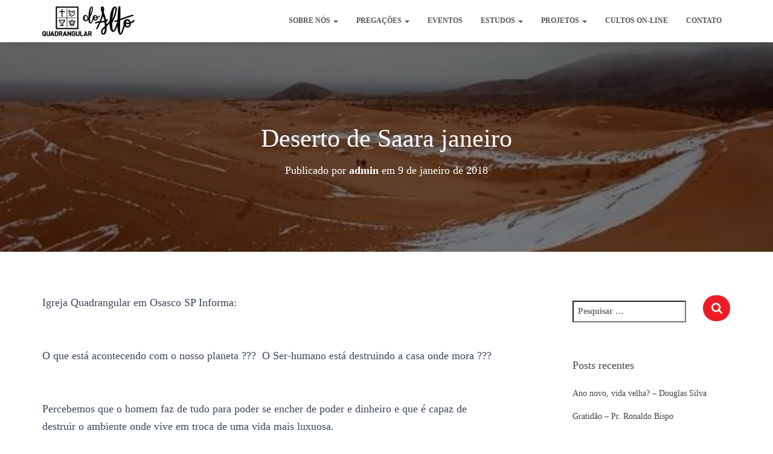

--- FILE ---
content_type: text/html; charset=UTF-8
request_url: https://quadrangulardoalto.com.br/deserto-de-saara-neve-osasco/
body_size: 12135
content:
<!DOCTYPE html><html lang="pt-BR"><head><script data-no-optimize="1">var litespeed_docref=sessionStorage.getItem("litespeed_docref");litespeed_docref&&(Object.defineProperty(document,"referrer",{get:function(){return litespeed_docref}}),sessionStorage.removeItem("litespeed_docref"));</script> <meta charset='UTF-8'><meta name="viewport" content="width=device-width, initial-scale=1"><link rel="profile" href="http://gmpg.org/xfn/11"><link rel="pingback" href="https://quadrangulardoalto.com.br/xmlrpc.php"><title>Deserto de Saara janeiro &#8211; Quadrangular do Alto</title><meta name='robots' content='max-image-preview:large'/><link rel='dns-prefetch' href='//fonts.googleapis.com'/><link rel="alternate" type="application/rss+xml" title="Feed para Quadrangular do Alto &raquo;" href="https://quadrangulardoalto.com.br/feed/"/><link rel="alternate" type="application/rss+xml" title="Feed de comentários para Quadrangular do Alto &raquo;" href="https://quadrangulardoalto.com.br/comments/feed/"/><link rel="alternate" type="application/rss+xml" title="Feed de comentários para Quadrangular do Alto &raquo; Deserto de Saara janeiro" href="https://quadrangulardoalto.com.br/deserto-de-saara-neve-osasco/feed/"/><link rel="alternate" title="oEmbed (JSON)" type="application/json+oembed" href="https://quadrangulardoalto.com.br/wp-json/oembed/1.0/embed?url=https%3A%2F%2Fquadrangulardoalto.com.br%2Fdeserto-de-saara-neve-osasco%2F"/><link rel="alternate" title="oEmbed (XML)" type="text/xml+oembed" href="https://quadrangulardoalto.com.br/wp-json/oembed/1.0/embed?url=https%3A%2F%2Fquadrangulardoalto.com.br%2Fdeserto-de-saara-neve-osasco%2F&#038;format=xml"/><link data-optimized="2" rel="stylesheet" href="https://quadrangulardoalto.com.br/wp-content/litespeed/css/41192752d9ce1a8dee97393961976698.css?ver=6f0ff"/> <script type="litespeed/javascript" data-src="https://quadrangulardoalto.com.br/wp-includes/js/jquery/jquery.min.js?ver=3.7.1" id="jquery-core-js"></script> <link rel="https://api.w.org/" href="https://quadrangulardoalto.com.br/wp-json/"/><link rel="alternate" title="JSON" type="application/json" href="https://quadrangulardoalto.com.br/wp-json/wp/v2/posts/2133"/><link rel="EditURI" type="application/rsd+xml" title="RSD" href="https://quadrangulardoalto.com.br/xmlrpc.php?rsd"/><meta name="generator" content="WordPress 6.9"/><link rel="canonical" href="https://quadrangulardoalto.com.br/deserto-de-saara-neve-osasco/"/><link rel='shortlink' href='https://quadrangulardoalto.com.br/?p=2133'/><meta name="generator" content="Elementor 3.34.2; features: e_font_icon_svg, additional_custom_breakpoints; settings: css_print_method-external, google_font-enabled, font_display-auto"><meta name="theme-color" content="#0f3352"><link rel="icon" href="https://quadrangulardoalto.com.br/wp-content/uploads/2023/05/cropped-Logo-Quadrangular-32x32.webp" sizes="32x32"/><link rel="icon" href="https://quadrangulardoalto.com.br/wp-content/uploads/2023/05/cropped-Logo-Quadrangular-192x192.webp" sizes="192x192"/><link rel="apple-touch-icon" href="https://quadrangulardoalto.com.br/wp-content/uploads/2023/05/cropped-Logo-Quadrangular-180x180.webp"/><meta name="msapplication-TileImage" content="https://quadrangulardoalto.com.br/wp-content/uploads/2023/05/cropped-Logo-Quadrangular-270x270.webp"/></head><body class="wp-singular post-template-default single single-post postid-2133 single-format-standard custom-background wp-custom-logo wp-theme-hestia wp-child-theme-orfeo blog-post header-layout-default elementor-default elementor-kit-3731"><div class="wrapper post-2133 post type-post status-publish format-standard has-post-thumbnail hentry category-palavra-do-pastor tag-igreja-evangelica tag-igreja-evangelica-em-osasco tag-igreja-evangelica-em-sao-paulo tag-igreja-quadrangular tag-mudanca-de-clima tag-saara-em-neve default "><header class="header "><div style="display: none"></div><nav class="navbar navbar-default  hestia_left navbar-not-transparent navbar-fixed-top"><div class="container"><div class="navbar-header"><div class="title-logo-wrapper">
<a class="navbar-brand" href="https://quadrangulardoalto.com.br/" title="Quadrangular do Alto">
<img data-lazyloaded="1" src="[data-uri]" fetchpriority="high" data-src="https://quadrangulardoalto.com.br/wp-content/uploads/2017/10/MarcaToda_DoAlto.png" alt="Igreja Quadrangular em Osasco - São Paulo" width="1632" height="534"></a></div><div class="navbar-toggle-wrapper">
<button type="button" class="navbar-toggle" data-toggle="collapse" data-target="#main-navigation">
<span class="icon-bar"></span><span class="icon-bar"></span><span class="icon-bar"></span>				<span class="sr-only">Alternar navegação</span>
</button></div></div><div id="main-navigation" class="collapse navbar-collapse"><ul id="menu-main-menu" class="nav navbar-nav"><li id="menu-item-2113" class="menu-item menu-item-type-post_type menu-item-object-page menu-item-has-children menu-item-2113 dropdown"><a title="Sobre nós" href="https://quadrangulardoalto.com.br/sobre-a-igreja-osasco/" class="dropdown-toggle">Sobre nós <span class="caret-wrap"><span class="caret"><svg aria-hidden="true" focusable="false" data-prefix="fas" data-icon="chevron-down" class="svg-inline--fa fa-chevron-down fa-w-14" role="img" xmlns="http://www.w3.org/2000/svg" viewBox="0 0 448 512"><path d="M207.029 381.476L12.686 187.132c-9.373-9.373-9.373-24.569 0-33.941l22.667-22.667c9.357-9.357 24.522-9.375 33.901-.04L224 284.505l154.745-154.021c9.379-9.335 24.544-9.317 33.901.04l22.667 22.667c9.373 9.373 9.373 24.569 0 33.941L240.971 381.476c-9.373 9.372-24.569 9.372-33.942 0z"></path></svg></span></span></a><ul role="menu" class="dropdown-menu"><li id="menu-item-1897" class="menu-item menu-item-type-post_type menu-item-object-page menu-item-1897"><a title="Quadrangular do Alto – Igreja em Osasco" href="https://quadrangulardoalto.com.br/sobre-a-igreja-osasco/">Quadrangular do Alto – Igreja em Osasco</a></li><li id="menu-item-1928" class="menu-item menu-item-type-post_type menu-item-object-page menu-item-1928"><a title="História da Igreja – Quadrangular no Brasil" href="https://quadrangulardoalto.com.br/historia-quadrangular-no-brasil-osasco/">História da Igreja – Quadrangular no Brasil</a></li></ul></li><li id="menu-item-3305" class="menu-item menu-item-type-taxonomy menu-item-object-category menu-item-has-children menu-item-3305 dropdown"><a title="Pregações" href="https://quadrangulardoalto.com.br/category/palavra-de-deus/" class="dropdown-toggle">Pregações <span class="caret-wrap"><span class="caret"><svg aria-hidden="true" focusable="false" data-prefix="fas" data-icon="chevron-down" class="svg-inline--fa fa-chevron-down fa-w-14" role="img" xmlns="http://www.w3.org/2000/svg" viewBox="0 0 448 512"><path d="M207.029 381.476L12.686 187.132c-9.373-9.373-9.373-24.569 0-33.941l22.667-22.667c9.357-9.357 24.522-9.375 33.901-.04L224 284.505l154.745-154.021c9.379-9.335 24.544-9.317 33.901.04l22.667 22.667c9.373 9.373 9.373 24.569 0 33.941L240.971 381.476c-9.373 9.372-24.569 9.372-33.942 0z"></path></svg></span></span></a><ul role="menu" class="dropdown-menu"><li id="menu-item-2213" class="menu-item menu-item-type-taxonomy menu-item-object-category menu-item-2213"><a title="Pregações (Audio)" href="https://quadrangulardoalto.com.br/category/pregacoes-audio/">Pregações (Audio)</a></li><li id="menu-item-3683" class="menu-item menu-item-type-taxonomy menu-item-object-category menu-item-3683"><a title="Cultos Gravados" href="https://quadrangulardoalto.com.br/category/cultos-gravados/">Cultos Gravados</a></li></ul></li><li id="menu-item-3110" class="menu-item menu-item-type-post_type menu-item-object-page menu-item-3110"><a title="Eventos" href="https://quadrangulardoalto.com.br/eventos/">Eventos</a></li><li id="menu-item-3143" class="menu-item menu-item-type-post_type menu-item-object-page current_page_parent menu-item-has-children menu-item-3143 dropdown"><a title="Estudos" href="https://quadrangulardoalto.com.br/blog/" class="dropdown-toggle">Estudos <span class="caret-wrap"><span class="caret"><svg aria-hidden="true" focusable="false" data-prefix="fas" data-icon="chevron-down" class="svg-inline--fa fa-chevron-down fa-w-14" role="img" xmlns="http://www.w3.org/2000/svg" viewBox="0 0 448 512"><path d="M207.029 381.476L12.686 187.132c-9.373-9.373-9.373-24.569 0-33.941l22.667-22.667c9.357-9.357 24.522-9.375 33.901-.04L224 284.505l154.745-154.021c9.379-9.335 24.544-9.317 33.901.04l22.667 22.667c9.373 9.373 9.373 24.569 0 33.941L240.971 381.476c-9.373 9.372-24.569 9.372-33.942 0z"></path></svg></span></span></a><ul role="menu" class="dropdown-menu"><li id="menu-item-2321" class="menu-item menu-item-type-post_type menu-item-object-post menu-item-2321"><a title="Estudos para células" href="https://quadrangulardoalto.com.br/estudos-para-celulas/">Estudos para células</a></li><li id="menu-item-3296" class="menu-item menu-item-type-post_type menu-item-object-post menu-item-3296"><a title="Estudos para Escola Bíblica" href="https://quadrangulardoalto.com.br/estudos-para-escola-biblica/">Estudos para Escola Bíblica</a></li><li id="menu-item-3351" class="menu-item menu-item-type-post_type menu-item-object-post menu-item-3351"><a title="Plano de Leitura Anual da Bíblia" href="https://quadrangulardoalto.com.br/leitura-anual-biblica/">Plano de Leitura Anual da Bíblia</a></li></ul></li><li id="menu-item-2420" class="menu-item menu-item-type-post_type menu-item-object-post menu-item-has-children menu-item-2420 dropdown"><a title="Projetos" href="https://quadrangulardoalto.com.br/siga-o-leao-evangelismo/" class="dropdown-toggle">Projetos <span class="caret-wrap"><span class="caret"><svg aria-hidden="true" focusable="false" data-prefix="fas" data-icon="chevron-down" class="svg-inline--fa fa-chevron-down fa-w-14" role="img" xmlns="http://www.w3.org/2000/svg" viewBox="0 0 448 512"><path d="M207.029 381.476L12.686 187.132c-9.373-9.373-9.373-24.569 0-33.941l22.667-22.667c9.357-9.357 24.522-9.375 33.901-.04L224 284.505l154.745-154.021c9.379-9.335 24.544-9.317 33.901.04l22.667 22.667c9.373 9.373 9.373 24.569 0 33.941L240.971 381.476c-9.373 9.372-24.569 9.372-33.942 0z"></path></svg></span></span></a><ul role="menu" class="dropdown-menu"><li id="menu-item-2421" class="menu-item menu-item-type-post_type menu-item-object-post menu-item-2421"><a title="Siga o Leão" href="https://quadrangulardoalto.com.br/siga-o-leao-evangelismo/">Siga o Leão</a></li><li id="menu-item-3172" class="menu-item menu-item-type-post_type menu-item-object-page menu-item-3172"><a title="Projeto Puxando a Rede" href="https://quadrangulardoalto.com.br/projeto-puxando-a-rede/">Projeto Puxando a Rede</a></li><li id="menu-item-3313" class="menu-item menu-item-type-post_type menu-item-object-post menu-item-3313"><a title="Projeto Amas" href="https://quadrangulardoalto.com.br/amas/">Projeto Amas</a></li></ul></li><li id="menu-item-3567" class="menu-item menu-item-type-post_type menu-item-object-page menu-item-3567"><a title="Cultos On-line" href="https://quadrangulardoalto.com.br/culto-ao-vivo/">Cultos On-line</a></li><li id="menu-item-1733" class="menu-item menu-item-type-post_type menu-item-object-page menu-item-1733"><a title="Contato" href="https://quadrangulardoalto.com.br/contato/">Contato</a></li></ul></div></div></nav></header><div id="primary" class="boxed-layout-header page-header header-small" data-parallax="active"><div class="container"><div class="row"><div class="col-md-10 col-md-offset-1 text-center"><h1 class="hestia-title entry-title">Deserto de Saara janeiro</h1><h4 class="author">Publicado por <a href="https://quadrangulardoalto.com.br/author/admin/" class="vcard author"><strong class="fn">admin</strong></a> em <time class="entry-date published" datetime="2018-01-09T12:35:23-02:00" content="2018-01-09">9 de janeiro de 2018</time><time class="updated hestia-hidden" datetime="2018-01-22T09:34:52-02:00">9 de janeiro de 2018</time></h4></div></div></div><div class="header-filter" style="background-image: url(https://quadrangulardoalto.com.br/wp-content/uploads/2018/01/Deserto-de-Saara-560x320.jpg);"></div></div><div class="main  main-raised "><div class="blog-post blog-post-wrapper"><div class="container"><article id="post-2133" class="section section-text"><div class="row"><div class="col-md-8 single-post-container" data-layout="sidebar-right"><div class="single-post-wrap entry-content"><p>Igreja Quadrangular em Osasco SP Informa:</p><p>&nbsp;</p><p>O que está acontecendo com o nosso planeta ???  O Ser-humano está destruindo a casa onde mora ???</p><p>&nbsp;</p><p>Percebemos que o homem faz de tudo para poder se encher de poder e dinheiro e que é capaz de destruir o ambiente onde vive em troca de uma vida mais luxuosa.</p><p>&nbsp;</p><p>Fotografias tiradas no último domingo (7) na Argélia registraram um fenômeno raro: neve no deserto do Saara, o mais quente do mundo.Uma rara massa de ar gelado atingiu a cidade de Ain Sefra, cobrindo de branco partes das dunas na parte da manhã&#8230;</p><p>Foi a quarta vez em 37 anos que uma nevasca atingiu essa região do Saara, de acordo com o Bom Dia Brasil.</p><p>&nbsp;</p><p><a href="https://g1.globo.com/mundo/noticia/fotografo-registra-neve-no-deserto-do-saara.ghtml">Leia a matéria completa</a></p><p>&nbsp;</p></div><div class="section section-blog-info"><div class="row"><div class="col-md-6"><div class="entry-categories">Categorias:						<span class="label label-primary"><a href="https://quadrangulardoalto.com.br/category/palavra-do-pastor/">Palavra do Pastor</a></span></div><div class="entry-tags">Tags:  <span class="entry-tag"><a href="https://quadrangulardoalto.com.br/tag/igreja-evangelica/" rel="tag">igreja evangelica</a></span><span class="entry-tag"><a href="https://quadrangulardoalto.com.br/tag/igreja-evangelica-em-osasco/" rel="tag">igreja evangelica em osasco</a></span><span class="entry-tag"><a href="https://quadrangulardoalto.com.br/tag/igreja-evangelica-em-sao-paulo/" rel="tag">igreja evangelica em São Paulo</a></span><span class="entry-tag"><a href="https://quadrangulardoalto.com.br/tag/igreja-quadrangular/" rel="tag">Igreja Quadrangular</a></span><span class="entry-tag"><a href="https://quadrangulardoalto.com.br/tag/mudanca-de-clima/" rel="tag">Mudança de clima</a></span><span class="entry-tag"><a href="https://quadrangulardoalto.com.br/tag/saara-em-neve/" rel="tag">Saara em neve</a></span></div></div><div class="col-md-6"><div class="entry-social">
<a target="_blank" rel="tooltip" data-original-title="Compartilhar no Facebook " class="btn btn-just-icon btn-round btn-facebook" href="https://www.facebook.com/sharer.php?u=https://quadrangulardoalto.com.br/deserto-de-saara-neve-osasco/">
<svg xmlns="http://www.w3.org/2000/svg" viewBox="0 0 320 512" width="20" height="17"><path fill="currentColor" d="M279.14 288l14.22-92.66h-88.91v-60.13c0-25.35 12.42-50.06 52.24-50.06h40.42V6.26S260.43 0 225.36 0c-73.22 0-121.08 44.38-121.08 124.72v70.62H22.89V288h81.39v224h100.17V288z"></path></svg>
</a>
<a target="_blank" rel="tooltip" data-original-title="Compartilhar em X" class="btn btn-just-icon btn-round btn-twitter" href="https://x.com/share?url=https://quadrangulardoalto.com.br/deserto-de-saara-neve-osasco/&#038;text=Deserto%20de%20Saara%20janeiro">
<svg width="20" height="17" viewBox="0 0 1200 1227" fill="none" xmlns="http://www.w3.org/2000/svg">
<path d="M714.163 519.284L1160.89 0H1055.03L667.137 450.887L357.328 0H0L468.492 681.821L0 1226.37H105.866L515.491 750.218L842.672 1226.37H1200L714.137 519.284H714.163ZM569.165 687.828L521.697 619.934L144.011 79.6944H306.615L611.412 515.685L658.88 583.579L1055.08 1150.3H892.476L569.165 687.854V687.828Z" fill="#FFFFFF"/>
</svg></a>
<a rel="tooltip" data-original-title=" Compartilhe por e-mail" class="btn btn-just-icon btn-round" href="mailto:?subject=Deserto%20de%20Saara%20janeiro&#038;body=https://quadrangulardoalto.com.br/deserto-de-saara-neve-osasco/">
<svg xmlns="http://www.w3.org/2000/svg" viewBox="0 0 512 512" width="20" height="17"><path fill="currentColor" d="M502.3 190.8c3.9-3.1 9.7-.2 9.7 4.7V400c0 26.5-21.5 48-48 48H48c-26.5 0-48-21.5-48-48V195.6c0-5 5.7-7.8 9.7-4.7 22.4 17.4 52.1 39.5 154.1 113.6 21.1 15.4 56.7 47.8 92.2 47.6 35.7.3 72-32.8 92.3-47.6 102-74.1 131.6-96.3 154-113.7zM256 320c23.2.4 56.6-29.2 73.4-41.4 132.7-96.3 142.8-104.7 173.4-128.7 5.8-4.5 9.2-11.5 9.2-18.9v-19c0-26.5-21.5-48-48-48H48C21.5 64 0 85.5 0 112v19c0 7.4 3.4 14.3 9.2 18.9 30.6 23.9 40.7 32.4 173.4 128.7 16.8 12.2 50.2 41.8 73.4 41.4z"></path></svg>
</a></div></div></div><hr><div id="comments" class="section section-comments"><div class="row"><div class="col-md-12"><div class="media-area"><h3 class="hestia-title text-center">
0 comentário</h3></div><div class="media-body"><div id="respond" class="comment-respond"><h3 class="hestia-title text-center">Deixe um comentário</h3><span class="pull-left author"><div class="avatar"><img data-lazyloaded="1" src="[data-uri]" data-src="https://quadrangulardoalto.com.br/wp-content/themes/hestia/assets/img/placeholder.jpg" alt="Espaço reservado para avatar" height="64" width="64"/></div></span><form autocomplete="off" action="https://quadrangulardoalto.com.br/wp-comments-post.php" method="post" id="commentform" class="form media-body"><p class="comment-notes"><span id="email-notes">O seu endereço de e-mail não será publicado.</span> <span class="required-field-message">Campos obrigatórios são marcados com <span class="required">*</span></span></p><div class="row"><div class="col-md-4"><div class="form-group label-floating is-empty"> <label class="control-label">Nome <span class="required">*</span></label><input id="author" name="author" class="form-control" type="text" aria-required='true'/> <span class="hestia-input"></span></div></div><div class="col-md-4"><div class="form-group label-floating is-empty"> <label class="control-label">E-mail <span class="required">*</span></label><input id="email" name="email" class="form-control" type="email" aria-required='true'/> <span class="hestia-input"></span></div></div><div class="col-md-4"><div class="form-group label-floating is-empty"> <label class="control-label">Site</label><input id="url" name="url" class="form-control" type="url" aria-required='true'/> <span class="hestia-input"></span></div></div></div><div class="form-group label-floating is-empty"> <label class="control-label">O que você está pensando?</label><textarea id="comment" name="comment" class="form-control" rows="6" aria-required="true"></textarea><span class="hestia-input"></span></div><p class="form-submit"><input name="submit" type="submit" id="submit" class="btn btn-primary pull-right" value="Publicar comentário"/> <input type='hidden' name='comment_post_ID' value='2133' id='comment_post_ID'/>
<input type='hidden' name='comment_parent' id='comment_parent' value='0'/></p></form></div></div></div></div></div></div></div><div class="col-md-3 blog-sidebar-wrapper col-md-offset-1"><aside id="secondary" class="blog-sidebar" role="complementary"><div id="search-2" class="widget widget_search"><form role="search" method="get" class="search-form" action="https://quadrangulardoalto.com.br/">
<label>
<span class="screen-reader-text">Pesquisar por:</span>
<input type="search" class="search-field" placeholder="Pesquisar &hellip;" value="" name="s"/>
</label>
<input type="submit" class="search-submit" value="Pesquisar"/></form></div><div id="recent-posts-2" class="widget widget_recent_entries"><h5>Posts recentes</h5><ul><li>
<a href="https://quadrangulardoalto.com.br/ano-novo-vida-velha/">Ano novo, vida velha? &#8211; Douglas Silva</a></li><li>
<a href="https://quadrangulardoalto.com.br/gratidao/">Gratidão &#8211; Pr. Ronaldo Bispo</a></li><li>
<a href="https://quadrangulardoalto.com.br/comece-com-jesus/">Comece com Jesus &#8211; Camila dias</a></li><li>
<a href="https://quadrangulardoalto.com.br/projeto-siga-o-leao-na-sua-escola-evangelismo/">Projeto Siga o Leão na Sua Escola! Evangelismo</a></li><li>
<a href="https://quadrangulardoalto.com.br/paz-em-meio-a-crise/">Paz em meio a Crise</a></li></ul></div><div id="recent-comments-2" class="widget widget_recent_comments"><h5>Comentários</h5><ul id="recentcomments"></ul></div><div id="archives-2" class="widget widget_archive"><h5>Arquivos</h5><ul><li><a href='https://quadrangulardoalto.com.br/2023/05/'>maio 2023</a></li><li><a href='https://quadrangulardoalto.com.br/2023/04/'>abril 2023</a></li><li><a href='https://quadrangulardoalto.com.br/2020/11/'>novembro 2020</a></li><li><a href='https://quadrangulardoalto.com.br/2020/04/'>abril 2020</a></li><li><a href='https://quadrangulardoalto.com.br/2020/01/'>janeiro 2020</a></li><li><a href='https://quadrangulardoalto.com.br/2019/12/'>dezembro 2019</a></li><li><a href='https://quadrangulardoalto.com.br/2019/10/'>outubro 2019</a></li><li><a href='https://quadrangulardoalto.com.br/2019/05/'>maio 2019</a></li><li><a href='https://quadrangulardoalto.com.br/2019/04/'>abril 2019</a></li><li><a href='https://quadrangulardoalto.com.br/2018/12/'>dezembro 2018</a></li><li><a href='https://quadrangulardoalto.com.br/2018/08/'>agosto 2018</a></li><li><a href='https://quadrangulardoalto.com.br/2018/07/'>julho 2018</a></li><li><a href='https://quadrangulardoalto.com.br/2018/06/'>junho 2018</a></li><li><a href='https://quadrangulardoalto.com.br/2018/05/'>maio 2018</a></li><li><a href='https://quadrangulardoalto.com.br/2018/03/'>março 2018</a></li><li><a href='https://quadrangulardoalto.com.br/2018/02/'>fevereiro 2018</a></li><li><a href='https://quadrangulardoalto.com.br/2018/01/'>janeiro 2018</a></li><li><a href='https://quadrangulardoalto.com.br/2017/12/'>dezembro 2017</a></li><li><a href='https://quadrangulardoalto.com.br/2017/11/'>novembro 2017</a></li><li><a href='https://quadrangulardoalto.com.br/2017/10/'>outubro 2017</a></li><li><a href='https://quadrangulardoalto.com.br/2015/06/'>junho 2015</a></li></ul></div><div id="categories-2" class="widget widget_categories"><h5>Categorias</h5><ul><li class="cat-item cat-item-6"><a href="https://quadrangulardoalto.com.br/category/palavra-de-deus/">A Palavra de Deus</a></li><li class="cat-item cat-item-164"><a href="https://quadrangulardoalto.com.br/category/cultos-gravados/">Cultos Gravados</a></li><li class="cat-item cat-item-114"><a href="https://quadrangulardoalto.com.br/category/escute-louvores/">Escute louvores</a></li><li class="cat-item cat-item-63"><a href="https://quadrangulardoalto.com.br/category/estudos-para-celulas/">Estudos para células</a></li><li class="cat-item cat-item-69"><a href="https://quadrangulardoalto.com.br/category/palavra-do-pastor/">Palavra do Pastor</a></li><li class="cat-item cat-item-145"><a href="https://quadrangulardoalto.com.br/category/partituras/">Partituras</a></li><li class="cat-item cat-item-112"><a href="https://quadrangulardoalto.com.br/category/pregacoes-audio/">Pregações (Audio)</a></li><li class="cat-item cat-item-1"><a href="https://quadrangulardoalto.com.br/category/sem-categoria/">Sem categoria</a></li><li class="cat-item cat-item-70"><a href="https://quadrangulardoalto.com.br/category/viagens/">Viagens</a></li></ul></div><div id="meta-2" class="widget widget_meta"><h5>Meta</h5><ul><li><a href="https://quadrangulardoalto.com.br/painel/">Acessar</a></li><li><a href="https://quadrangulardoalto.com.br/feed/">Feed de posts</a></li><li><a href="https://quadrangulardoalto.com.br/comments/feed/">Feed de comentários</a></li><li><a href="https://br.wordpress.org/">WordPress.org</a></li></ul></div></aside></div></div></article></div></div></div><div class="section related-posts"><div class="container"><div class="row"><div class="col-md-12"><h2 class="hestia-title text-center">Posts relacionados</h2><div class="row"><div class="col-md-4"><div class="card card-blog"><div class="card-image">
<a href="https://quadrangulardoalto.com.br/esta-casa-e-sua-casa/" title="Esta casa é a sua casa">
<img data-lazyloaded="1" src="[data-uri]" width="360" height="206" data-src="https://quadrangulardoalto.com.br/wp-content/uploads/2019/04/0B2E5179-1709-4530-8C72-7E8DB83A5267.jpeg" class="attachment-hestia-blog size-hestia-blog wp-post-image" alt="Quadrangular em Osasco" decoding="async" data-srcset="https://quadrangulardoalto.com.br/wp-content/uploads/2019/04/0B2E5179-1709-4530-8C72-7E8DB83A5267.jpeg 2662w, https://quadrangulardoalto.com.br/wp-content/uploads/2019/04/0B2E5179-1709-4530-8C72-7E8DB83A5267-300x172.jpeg 300w, https://quadrangulardoalto.com.br/wp-content/uploads/2019/04/0B2E5179-1709-4530-8C72-7E8DB83A5267-768x440.jpeg 768w, https://quadrangulardoalto.com.br/wp-content/uploads/2019/04/0B2E5179-1709-4530-8C72-7E8DB83A5267-1024x587.jpeg 1024w, https://quadrangulardoalto.com.br/wp-content/uploads/2019/04/0B2E5179-1709-4530-8C72-7E8DB83A5267-560x320.jpeg 560w" data-sizes="(max-width: 360px) 100vw, 360px"/>													</a></div><div class="content">
<span class="category text-info"></span><h4 class="card-title">
<a class="blog-item-title-link" href="https://quadrangulardoalto.com.br/esta-casa-e-sua-casa/" title="Esta casa é a sua casa" rel="bookmark">
Esta casa é a sua casa													</a></h4><p class="card-description">Você tem uma casa só sua? Ou um quarto? Ou, uma parte do guarda-roupas?&nbsp;Quando temos um lugar só nosso, arrumamos e organizamos como gostamos e achamos &nbsp;melhor. Mas terrível é você arrumar e vir outra<a class="moretag" href="https://quadrangulardoalto.com.br/esta-casa-e-sua-casa/"> Leia mais&hellip;</a></p></div></div></div><div class="col-md-4"><div class="card card-blog"><div class="card-image">
<a href="https://quadrangulardoalto.com.br/batalha-na-mente/" title="A Batalha está na minha Mente">
<img data-lazyloaded="1" src="[data-uri]" width="360" height="240" data-src="https://quadrangulardoalto.com.br/wp-content/uploads/2017/10/21686783_785857644927479_7278063591225625130_o.jpg" class="attachment-hestia-blog size-hestia-blog wp-post-image" alt="Pastor Ronaldo Bispo - Quadrangular do alto" decoding="async" data-srcset="https://quadrangulardoalto.com.br/wp-content/uploads/2017/10/21686783_785857644927479_7278063591225625130_o.jpg 2048w, https://quadrangulardoalto.com.br/wp-content/uploads/2017/10/21686783_785857644927479_7278063591225625130_o-300x200.jpg 300w, https://quadrangulardoalto.com.br/wp-content/uploads/2017/10/21686783_785857644927479_7278063591225625130_o-768x512.jpg 768w, https://quadrangulardoalto.com.br/wp-content/uploads/2017/10/21686783_785857644927479_7278063591225625130_o-1024x683.jpg 1024w" data-sizes="(max-width: 360px) 100vw, 360px"/>													</a></div><div class="content">
<span class="category text-info"></span><h4 class="card-title">
<a class="blog-item-title-link" href="https://quadrangulardoalto.com.br/batalha-na-mente/" title="A Batalha está na minha Mente" rel="bookmark">
A Batalha está na minha Mente													</a></h4><p class="card-description">Muitas pessoas então em depressão e até mesmo querem perder sua própria vida, pois acham que não conseguem mais obter a resposta para o que estão buscando, neste vídeo você vai aprender a usar a<a class="moretag" href="https://quadrangulardoalto.com.br/batalha-na-mente/"> Leia mais&hellip;</a></p></div></div></div><div class="col-md-4"><div class="card card-blog"><div class="card-image">
<a href="https://quadrangulardoalto.com.br/curados-para-ganhar-almas/" title="Curados para ganhar almas &#8211; Clique para ouvir">
<img data-lazyloaded="1" src="[data-uri]" width="360" height="240" data-src="https://quadrangulardoalto.com.br/wp-content/uploads/2017/10/22528735_797261417120435_1685022911941939708_o.jpg" class="attachment-hestia-blog size-hestia-blog wp-post-image" alt="Igreja Quadrangular em Osasco - São Paulo" decoding="async" data-srcset="https://quadrangulardoalto.com.br/wp-content/uploads/2017/10/22528735_797261417120435_1685022911941939708_o.jpg 2048w, https://quadrangulardoalto.com.br/wp-content/uploads/2017/10/22528735_797261417120435_1685022911941939708_o-300x200.jpg 300w, https://quadrangulardoalto.com.br/wp-content/uploads/2017/10/22528735_797261417120435_1685022911941939708_o-768x512.jpg 768w, https://quadrangulardoalto.com.br/wp-content/uploads/2017/10/22528735_797261417120435_1685022911941939708_o-1024x683.jpg 1024w" data-sizes="(max-width: 360px) 100vw, 360px"/>													</a></div><div class="content">
<span class="category text-info"></span><h4 class="card-title">
<a class="blog-item-title-link" href="https://quadrangulardoalto.com.br/curados-para-ganhar-almas/" title="Curados para ganhar almas &#8211; Clique para ouvir" rel="bookmark">
Curados para ganhar almas &#8211; Clique para ouvir													</a></h4><p class="card-description"></p></div></div></div></div></div></div></div></div><footer class="footer footer-black footer-big"><div class="container"><div class="hestia-bottom-footer-content"><ul class="footer-menu pull-left"><li class="page_item page-item-3607"><a href="https://quadrangulardoalto.com.br/3-razoes-para-eu-nao-me-preocupar/">3 razoes para eu não e preocupar</a></li><li class="page_item page-item-3136 current_page_parent"><a href="https://quadrangulardoalto.com.br/blog/">Blog</a></li><li class="page_item page-item-62"><a href="https://quadrangulardoalto.com.br/contato/">Contato</a></li><li class="page_item page-item-3554"><a href="https://quadrangulardoalto.com.br/culto-ao-vivo/">Cultos On-line</a></li><li class="page_item page-item-3837"><a href="https://quadrangulardoalto.com.br/doar/">Dízimos e Ofertas</a></li><li class="page_item page-item-4511"><a href="https://quadrangulardoalto.com.br/donor-dashboard/">Donor Dashboard</a></li><li class="page_item page-item-3108"><a href="https://quadrangulardoalto.com.br/eventos/">Eventos</a></li><li class="page_item page-item-1926"><a href="https://quadrangulardoalto.com.br/historia-quadrangular-no-brasil-osasco/">História da Igreja &#8211; Quadrangular no Brasil</a></li><li class="page_item page-item-1729"><a href="https://quadrangulardoalto.com.br/">Igreja em Osasco &#8211; Venha nos visitar</a></li><li class="page_item page-item-3656"><a href="https://quadrangulardoalto.com.br/pascoa-ou-coincidencia/">Páscoa ou Coincidência ?</a></li><li class="page_item page-item-3167"><a href="https://quadrangulardoalto.com.br/projeto-puxando-a-rede/">Projeto Puxando a Rede</a></li><li class="page_item page-item-2"><a href="https://quadrangulardoalto.com.br/sobre-a-igreja-osasco/">Quadrangular do Alto &#8211; Igreja em Osasco</a></li><li class="page_item page-item-3602"><a href="https://quadrangulardoalto.com.br/live/">Se Prepare Contra este Vírus</a></li><li class="page_item page-item-3238"><a href="https://quadrangulardoalto.com.br/trocotomia-2/">Trocotomia</a></li><li class="page_item page-item-2429"><a href="https://quadrangulardoalto.com.br/cvglobal/">Você tem valor para Deus</a></li></ul><div class="copyright pull-right">Hestia | Desenvolvido por <a href="https://themeisle.com" rel="nofollow">ThemeIsle</a></div></div></div></footer></div> <script type="speculationrules">{"prefetch":[{"source":"document","where":{"and":[{"href_matches":"/*"},{"not":{"href_matches":["/wp-*.php","/wp-admin/*","/wp-content/uploads/*","/wp-content/*","/wp-content/plugins/*","/wp-content/themes/orfeo/*","/wp-content/themes/hestia/*","/*\\?(.+)"]}},{"not":{"selector_matches":"a[rel~=\"nofollow\"]"}},{"not":{"selector_matches":".no-prefetch, .no-prefetch a"}}]},"eagerness":"conservative"}]}</script> <button class="hestia-scroll-to-top">
<svg xmlns="http://www.w3.org/2000/svg" viewBox="0 0 320 512" width="12.5px" height="20px"><path d="M177 255.7l136 136c9.4 9.4 9.4 24.6 0 33.9l-22.6 22.6c-9.4 9.4-24.6 9.4-33.9 0L160 351.9l-96.4 96.4c-9.4 9.4-24.6 9.4-33.9 0L7 425.7c-9.4-9.4-9.4-24.6 0-33.9l136-136c9.4-9.5 24.6-9.5 34-.1zm-34-192L7 199.7c-9.4 9.4-9.4 24.6 0 33.9l22.6 22.6c9.4 9.4 24.6 9.4 33.9 0l96.4-96.4 96.4 96.4c9.4 9.4 24.6 9.4 33.9 0l22.6-22.6c9.4-9.4 9.4-24.6 0-33.9l-136-136c-9.2-9.4-24.4-9.4-33.8 0z"></path></svg>
</button> <script id="wp-emoji-settings" type="application/json">{"baseUrl":"https://s.w.org/images/core/emoji/17.0.2/72x72/","ext":".png","svgUrl":"https://s.w.org/images/core/emoji/17.0.2/svg/","svgExt":".svg","source":{"concatemoji":"https://quadrangulardoalto.com.br/wp-includes/js/wp-emoji-release.min.js?ver=6.9"}}</script> <script type="module">/*  */
/*! This file is auto-generated */
const a=JSON.parse(document.getElementById("wp-emoji-settings").textContent),o=(window._wpemojiSettings=a,"wpEmojiSettingsSupports"),s=["flag","emoji"];function i(e){try{var t={supportTests:e,timestamp:(new Date).valueOf()};sessionStorage.setItem(o,JSON.stringify(t))}catch(e){}}function c(e,t,n){e.clearRect(0,0,e.canvas.width,e.canvas.height),e.fillText(t,0,0);t=new Uint32Array(e.getImageData(0,0,e.canvas.width,e.canvas.height).data);e.clearRect(0,0,e.canvas.width,e.canvas.height),e.fillText(n,0,0);const a=new Uint32Array(e.getImageData(0,0,e.canvas.width,e.canvas.height).data);return t.every((e,t)=>e===a[t])}function p(e,t){e.clearRect(0,0,e.canvas.width,e.canvas.height),e.fillText(t,0,0);var n=e.getImageData(16,16,1,1);for(let e=0;e<n.data.length;e++)if(0!==n.data[e])return!1;return!0}function u(e,t,n,a){switch(t){case"flag":return n(e,"\ud83c\udff3\ufe0f\u200d\u26a7\ufe0f","\ud83c\udff3\ufe0f\u200b\u26a7\ufe0f")?!1:!n(e,"\ud83c\udde8\ud83c\uddf6","\ud83c\udde8\u200b\ud83c\uddf6")&&!n(e,"\ud83c\udff4\udb40\udc67\udb40\udc62\udb40\udc65\udb40\udc6e\udb40\udc67\udb40\udc7f","\ud83c\udff4\u200b\udb40\udc67\u200b\udb40\udc62\u200b\udb40\udc65\u200b\udb40\udc6e\u200b\udb40\udc67\u200b\udb40\udc7f");case"emoji":return!a(e,"\ud83e\u1fac8")}return!1}function f(e,t,n,a){let r;const o=(r="undefined"!=typeof WorkerGlobalScope&&self instanceof WorkerGlobalScope?new OffscreenCanvas(300,150):document.createElement("canvas")).getContext("2d",{willReadFrequently:!0}),s=(o.textBaseline="top",o.font="600 32px Arial",{});return e.forEach(e=>{s[e]=t(o,e,n,a)}),s}function r(e){var t=document.createElement("script");t.src=e,t.defer=!0,document.head.appendChild(t)}a.supports={everything:!0,everythingExceptFlag:!0},new Promise(t=>{let n=function(){try{var e=JSON.parse(sessionStorage.getItem(o));if("object"==typeof e&&"number"==typeof e.timestamp&&(new Date).valueOf()<e.timestamp+604800&&"object"==typeof e.supportTests)return e.supportTests}catch(e){}return null}();if(!n){if("undefined"!=typeof Worker&&"undefined"!=typeof OffscreenCanvas&&"undefined"!=typeof URL&&URL.createObjectURL&&"undefined"!=typeof Blob)try{var e="postMessage("+f.toString()+"("+[JSON.stringify(s),u.toString(),c.toString(),p.toString()].join(",")+"));",a=new Blob([e],{type:"text/javascript"});const r=new Worker(URL.createObjectURL(a),{name:"wpTestEmojiSupports"});return void(r.onmessage=e=>{i(n=e.data),r.terminate(),t(n)})}catch(e){}i(n=f(s,u,c,p))}t(n)}).then(e=>{for(const n in e)a.supports[n]=e[n],a.supports.everything=a.supports.everything&&a.supports[n],"flag"!==n&&(a.supports.everythingExceptFlag=a.supports.everythingExceptFlag&&a.supports[n]);var t;a.supports.everythingExceptFlag=a.supports.everythingExceptFlag&&!a.supports.flag,a.supports.everything||((t=a.source||{}).concatemoji?r(t.concatemoji):t.wpemoji&&t.twemoji&&(r(t.twemoji),r(t.wpemoji)))});
//# sourceURL=https://quadrangulardoalto.com.br/wp-includes/js/wp-emoji-loader.min.js
/*  */</script> <script data-no-optimize="1">window.lazyLoadOptions=Object.assign({},{threshold:300},window.lazyLoadOptions||{});!function(t,e){"object"==typeof exports&&"undefined"!=typeof module?module.exports=e():"function"==typeof define&&define.amd?define(e):(t="undefined"!=typeof globalThis?globalThis:t||self).LazyLoad=e()}(this,function(){"use strict";function e(){return(e=Object.assign||function(t){for(var e=1;e<arguments.length;e++){var n,a=arguments[e];for(n in a)Object.prototype.hasOwnProperty.call(a,n)&&(t[n]=a[n])}return t}).apply(this,arguments)}function o(t){return e({},at,t)}function l(t,e){return t.getAttribute(gt+e)}function c(t){return l(t,vt)}function s(t,e){return function(t,e,n){e=gt+e;null!==n?t.setAttribute(e,n):t.removeAttribute(e)}(t,vt,e)}function i(t){return s(t,null),0}function r(t){return null===c(t)}function u(t){return c(t)===_t}function d(t,e,n,a){t&&(void 0===a?void 0===n?t(e):t(e,n):t(e,n,a))}function f(t,e){et?t.classList.add(e):t.className+=(t.className?" ":"")+e}function _(t,e){et?t.classList.remove(e):t.className=t.className.replace(new RegExp("(^|\\s+)"+e+"(\\s+|$)")," ").replace(/^\s+/,"").replace(/\s+$/,"")}function g(t){return t.llTempImage}function v(t,e){!e||(e=e._observer)&&e.unobserve(t)}function b(t,e){t&&(t.loadingCount+=e)}function p(t,e){t&&(t.toLoadCount=e)}function n(t){for(var e,n=[],a=0;e=t.children[a];a+=1)"SOURCE"===e.tagName&&n.push(e);return n}function h(t,e){(t=t.parentNode)&&"PICTURE"===t.tagName&&n(t).forEach(e)}function a(t,e){n(t).forEach(e)}function m(t){return!!t[lt]}function E(t){return t[lt]}function I(t){return delete t[lt]}function y(e,t){var n;m(e)||(n={},t.forEach(function(t){n[t]=e.getAttribute(t)}),e[lt]=n)}function L(a,t){var o;m(a)&&(o=E(a),t.forEach(function(t){var e,n;e=a,(t=o[n=t])?e.setAttribute(n,t):e.removeAttribute(n)}))}function k(t,e,n){f(t,e.class_loading),s(t,st),n&&(b(n,1),d(e.callback_loading,t,n))}function A(t,e,n){n&&t.setAttribute(e,n)}function O(t,e){A(t,rt,l(t,e.data_sizes)),A(t,it,l(t,e.data_srcset)),A(t,ot,l(t,e.data_src))}function w(t,e,n){var a=l(t,e.data_bg_multi),o=l(t,e.data_bg_multi_hidpi);(a=nt&&o?o:a)&&(t.style.backgroundImage=a,n=n,f(t=t,(e=e).class_applied),s(t,dt),n&&(e.unobserve_completed&&v(t,e),d(e.callback_applied,t,n)))}function x(t,e){!e||0<e.loadingCount||0<e.toLoadCount||d(t.callback_finish,e)}function M(t,e,n){t.addEventListener(e,n),t.llEvLisnrs[e]=n}function N(t){return!!t.llEvLisnrs}function z(t){if(N(t)){var e,n,a=t.llEvLisnrs;for(e in a){var o=a[e];n=e,o=o,t.removeEventListener(n,o)}delete t.llEvLisnrs}}function C(t,e,n){var a;delete t.llTempImage,b(n,-1),(a=n)&&--a.toLoadCount,_(t,e.class_loading),e.unobserve_completed&&v(t,n)}function R(i,r,c){var l=g(i)||i;N(l)||function(t,e,n){N(t)||(t.llEvLisnrs={});var a="VIDEO"===t.tagName?"loadeddata":"load";M(t,a,e),M(t,"error",n)}(l,function(t){var e,n,a,o;n=r,a=c,o=u(e=i),C(e,n,a),f(e,n.class_loaded),s(e,ut),d(n.callback_loaded,e,a),o||x(n,a),z(l)},function(t){var e,n,a,o;n=r,a=c,o=u(e=i),C(e,n,a),f(e,n.class_error),s(e,ft),d(n.callback_error,e,a),o||x(n,a),z(l)})}function T(t,e,n){var a,o,i,r,c;t.llTempImage=document.createElement("IMG"),R(t,e,n),m(c=t)||(c[lt]={backgroundImage:c.style.backgroundImage}),i=n,r=l(a=t,(o=e).data_bg),c=l(a,o.data_bg_hidpi),(r=nt&&c?c:r)&&(a.style.backgroundImage='url("'.concat(r,'")'),g(a).setAttribute(ot,r),k(a,o,i)),w(t,e,n)}function G(t,e,n){var a;R(t,e,n),a=e,e=n,(t=Et[(n=t).tagName])&&(t(n,a),k(n,a,e))}function D(t,e,n){var a;a=t,(-1<It.indexOf(a.tagName)?G:T)(t,e,n)}function S(t,e,n){var a;t.setAttribute("loading","lazy"),R(t,e,n),a=e,(e=Et[(n=t).tagName])&&e(n,a),s(t,_t)}function V(t){t.removeAttribute(ot),t.removeAttribute(it),t.removeAttribute(rt)}function j(t){h(t,function(t){L(t,mt)}),L(t,mt)}function F(t){var e;(e=yt[t.tagName])?e(t):m(e=t)&&(t=E(e),e.style.backgroundImage=t.backgroundImage)}function P(t,e){var n;F(t),n=e,r(e=t)||u(e)||(_(e,n.class_entered),_(e,n.class_exited),_(e,n.class_applied),_(e,n.class_loading),_(e,n.class_loaded),_(e,n.class_error)),i(t),I(t)}function U(t,e,n,a){var o;n.cancel_on_exit&&(c(t)!==st||"IMG"===t.tagName&&(z(t),h(o=t,function(t){V(t)}),V(o),j(t),_(t,n.class_loading),b(a,-1),i(t),d(n.callback_cancel,t,e,a)))}function $(t,e,n,a){var o,i,r=(i=t,0<=bt.indexOf(c(i)));s(t,"entered"),f(t,n.class_entered),_(t,n.class_exited),o=t,i=a,n.unobserve_entered&&v(o,i),d(n.callback_enter,t,e,a),r||D(t,n,a)}function q(t){return t.use_native&&"loading"in HTMLImageElement.prototype}function H(t,o,i){t.forEach(function(t){return(a=t).isIntersecting||0<a.intersectionRatio?$(t.target,t,o,i):(e=t.target,n=t,a=o,t=i,void(r(e)||(f(e,a.class_exited),U(e,n,a,t),d(a.callback_exit,e,n,t))));var e,n,a})}function B(e,n){var t;tt&&!q(e)&&(n._observer=new IntersectionObserver(function(t){H(t,e,n)},{root:(t=e).container===document?null:t.container,rootMargin:t.thresholds||t.threshold+"px"}))}function J(t){return Array.prototype.slice.call(t)}function K(t){return t.container.querySelectorAll(t.elements_selector)}function Q(t){return c(t)===ft}function W(t,e){return e=t||K(e),J(e).filter(r)}function X(e,t){var n;(n=K(e),J(n).filter(Q)).forEach(function(t){_(t,e.class_error),i(t)}),t.update()}function t(t,e){var n,a,t=o(t);this._settings=t,this.loadingCount=0,B(t,this),n=t,a=this,Y&&window.addEventListener("online",function(){X(n,a)}),this.update(e)}var Y="undefined"!=typeof window,Z=Y&&!("onscroll"in window)||"undefined"!=typeof navigator&&/(gle|ing|ro)bot|crawl|spider/i.test(navigator.userAgent),tt=Y&&"IntersectionObserver"in window,et=Y&&"classList"in document.createElement("p"),nt=Y&&1<window.devicePixelRatio,at={elements_selector:".lazy",container:Z||Y?document:null,threshold:300,thresholds:null,data_src:"src",data_srcset:"srcset",data_sizes:"sizes",data_bg:"bg",data_bg_hidpi:"bg-hidpi",data_bg_multi:"bg-multi",data_bg_multi_hidpi:"bg-multi-hidpi",data_poster:"poster",class_applied:"applied",class_loading:"litespeed-loading",class_loaded:"litespeed-loaded",class_error:"error",class_entered:"entered",class_exited:"exited",unobserve_completed:!0,unobserve_entered:!1,cancel_on_exit:!0,callback_enter:null,callback_exit:null,callback_applied:null,callback_loading:null,callback_loaded:null,callback_error:null,callback_finish:null,callback_cancel:null,use_native:!1},ot="src",it="srcset",rt="sizes",ct="poster",lt="llOriginalAttrs",st="loading",ut="loaded",dt="applied",ft="error",_t="native",gt="data-",vt="ll-status",bt=[st,ut,dt,ft],pt=[ot],ht=[ot,ct],mt=[ot,it,rt],Et={IMG:function(t,e){h(t,function(t){y(t,mt),O(t,e)}),y(t,mt),O(t,e)},IFRAME:function(t,e){y(t,pt),A(t,ot,l(t,e.data_src))},VIDEO:function(t,e){a(t,function(t){y(t,pt),A(t,ot,l(t,e.data_src))}),y(t,ht),A(t,ct,l(t,e.data_poster)),A(t,ot,l(t,e.data_src)),t.load()}},It=["IMG","IFRAME","VIDEO"],yt={IMG:j,IFRAME:function(t){L(t,pt)},VIDEO:function(t){a(t,function(t){L(t,pt)}),L(t,ht),t.load()}},Lt=["IMG","IFRAME","VIDEO"];return t.prototype={update:function(t){var e,n,a,o=this._settings,i=W(t,o);{if(p(this,i.length),!Z&&tt)return q(o)?(e=o,n=this,i.forEach(function(t){-1!==Lt.indexOf(t.tagName)&&S(t,e,n)}),void p(n,0)):(t=this._observer,o=i,t.disconnect(),a=t,void o.forEach(function(t){a.observe(t)}));this.loadAll(i)}},destroy:function(){this._observer&&this._observer.disconnect(),K(this._settings).forEach(function(t){I(t)}),delete this._observer,delete this._settings,delete this.loadingCount,delete this.toLoadCount},loadAll:function(t){var e=this,n=this._settings;W(t,n).forEach(function(t){v(t,e),D(t,n,e)})},restoreAll:function(){var e=this._settings;K(e).forEach(function(t){P(t,e)})}},t.load=function(t,e){e=o(e);D(t,e)},t.resetStatus=function(t){i(t)},t}),function(t,e){"use strict";function n(){e.body.classList.add("litespeed_lazyloaded")}function a(){console.log("[LiteSpeed] Start Lazy Load"),o=new LazyLoad(Object.assign({},t.lazyLoadOptions||{},{elements_selector:"[data-lazyloaded]",callback_finish:n})),i=function(){o.update()},t.MutationObserver&&new MutationObserver(i).observe(e.documentElement,{childList:!0,subtree:!0,attributes:!0})}var o,i;t.addEventListener?t.addEventListener("load",a,!1):t.attachEvent("onload",a)}(window,document);</script><script data-no-optimize="1">window.litespeed_ui_events=window.litespeed_ui_events||["mouseover","click","keydown","wheel","touchmove","touchstart"];var urlCreator=window.URL||window.webkitURL;function litespeed_load_delayed_js_force(){console.log("[LiteSpeed] Start Load JS Delayed"),litespeed_ui_events.forEach(e=>{window.removeEventListener(e,litespeed_load_delayed_js_force,{passive:!0})}),document.querySelectorAll("iframe[data-litespeed-src]").forEach(e=>{e.setAttribute("src",e.getAttribute("data-litespeed-src"))}),"loading"==document.readyState?window.addEventListener("DOMContentLoaded",litespeed_load_delayed_js):litespeed_load_delayed_js()}litespeed_ui_events.forEach(e=>{window.addEventListener(e,litespeed_load_delayed_js_force,{passive:!0})});async function litespeed_load_delayed_js(){let t=[];for(var d in document.querySelectorAll('script[type="litespeed/javascript"]').forEach(e=>{t.push(e)}),t)await new Promise(e=>litespeed_load_one(t[d],e));document.dispatchEvent(new Event("DOMContentLiteSpeedLoaded")),window.dispatchEvent(new Event("DOMContentLiteSpeedLoaded"))}function litespeed_load_one(t,e){console.log("[LiteSpeed] Load ",t);var d=document.createElement("script");d.addEventListener("load",e),d.addEventListener("error",e),t.getAttributeNames().forEach(e=>{"type"!=e&&d.setAttribute("data-src"==e?"src":e,t.getAttribute(e))});let a=!(d.type="text/javascript");!d.src&&t.textContent&&(d.src=litespeed_inline2src(t.textContent),a=!0),t.after(d),t.remove(),a&&e()}function litespeed_inline2src(t){try{var d=urlCreator.createObjectURL(new Blob([t.replace(/^(?:<!--)?(.*?)(?:-->)?$/gm,"$1")],{type:"text/javascript"}))}catch(e){d="data:text/javascript;base64,"+btoa(t.replace(/^(?:<!--)?(.*?)(?:-->)?$/gm,"$1"))}return d}</script><script data-no-optimize="1">var litespeed_vary=document.cookie.replace(/(?:(?:^|.*;\s*)_lscache_vary\s*\=\s*([^;]*).*$)|^.*$/,"");litespeed_vary||fetch("/wp-content/plugins/litespeed-cache/guest.vary.php",{method:"POST",cache:"no-cache",redirect:"follow"}).then(e=>e.json()).then(e=>{console.log(e),e.hasOwnProperty("reload")&&"yes"==e.reload&&(sessionStorage.setItem("litespeed_docref",document.referrer),window.location.reload(!0))});</script><script data-optimized="1" type="litespeed/javascript" data-src="https://quadrangulardoalto.com.br/wp-content/litespeed/js/33437edb754a81ca39360fd29bf02cb7.js?ver=6f0ff"></script></body></html>
<!-- Page optimized by LiteSpeed Cache @2026-01-21 04:31:54 -->

<!-- Page cached by LiteSpeed Cache 7.7 on 2026-01-21 04:31:54 -->
<!-- Guest Mode -->
<!-- QUIC.cloud UCSS in queue -->